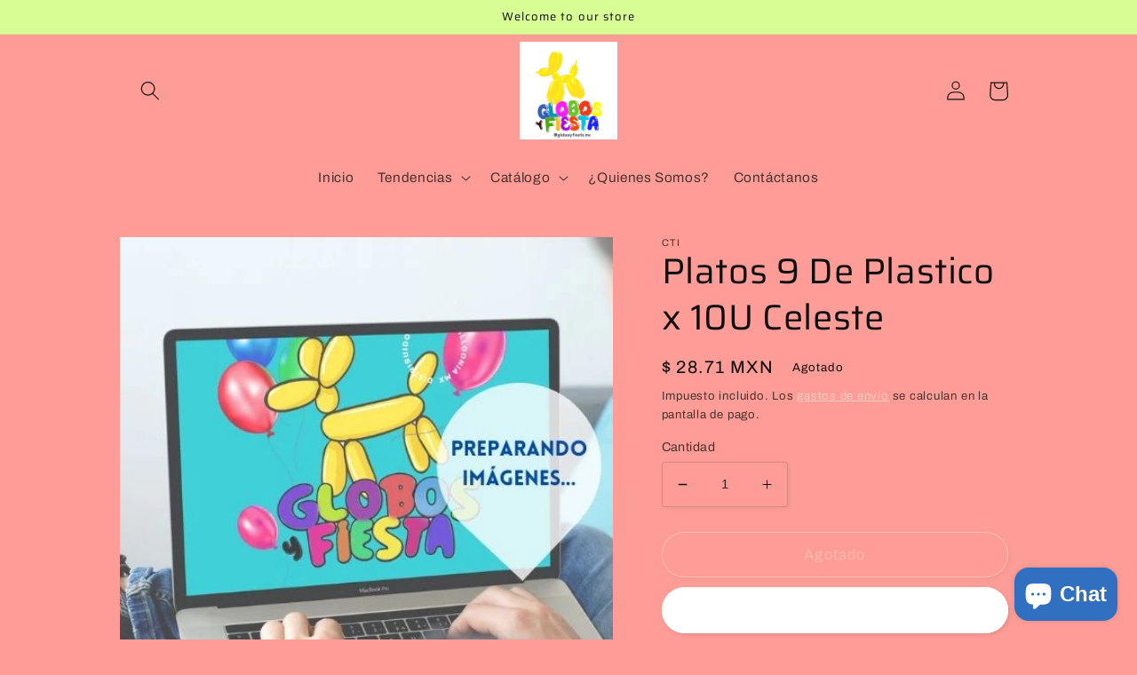

--- FILE ---
content_type: text/javascript
request_url: https://globosyfiesta.mx/cdn/shop/t/13/assets/seedgrow-whatsapp-init.js?v=7283438371270976221691736985
body_size: 1027
content:
window.seedgrow_whatsapp_data={accounts:[{accountId:"62cce8299ee07f614a845f48",accountName:"Agente Prueba",avatar:"https://cdn.shopify.com/s/files/1/0531/3265/6816/files/gyfmx-logo-1024x1024.png?v=1657595856",dayOffsText:"Estare disponible en un momento",daysOfWeekWorking:{sunday:{isWorkingOnDay:"OFF",workHours:[{startTime:"08:00",endTime:"17:30"}]},monday:{isWorkingOnDay:"OFF",workHours:[{startTime:"08:00",endTime:"17:30"}]},tuesday:{isWorkingOnDay:"OFF",workHours:[{startTime:"08:00",endTime:"17:30"}]},wednesday:{isWorkingOnDay:"OFF",workHours:[{startTime:"08:00",endTime:"17:30"}]},thursday:{isWorkingOnDay:"OFF",workHours:[{startTime:"08:00",endTime:"17:30"}]},friday:{isWorkingOnDay:"OFF",workHours:[{startTime:"08:00",endTime:"17:30"}]},saturday:{isWorkingOnDay:"OFF",workHours:[{startTime:"08:00",endTime:"17:30"}]}},isAlwaysAvailable:"OFF",number:"+17604278825",predefinedText:'Hola, tengo una pregunta sobre el producto "[njwa_page_title]" que veo en la pagina: [njwa_page_url]',title:"Soporte a Tienda",willBeBackText:"Estare disponible en un momento",showWidget:!1,showButton:!1},{accountId:"62cd9ca9e3a2dab68adf5add",accountName:"Zaira",avatar:"https://cdn.shopify.com/s/files/1/0531/3265/6816/files/gyfmx-logo-1024x1024_d0d55ac7-3162-4fa0-bbbf-1d6735252855.png?v=1657642147",dayOffsText:"Estare disponible regularmente de 9:00 a.m. a 5:00 p.m. horario del centro",daysOfWeekWorking:{sunday:{isWorkingOnDay:"OFF",workHours:[{startTime:"08:00",endTime:"17:30"}]},monday:{isWorkingOnDay:"OFF",workHours:[{startTime:"08:00",endTime:"17:30"}]},tuesday:{isWorkingOnDay:"OFF",workHours:[{startTime:"08:00",endTime:"17:30"}]},wednesday:{isWorkingOnDay:"OFF",workHours:[{startTime:"08:00",endTime:"17:30"}]},thursday:{isWorkingOnDay:"OFF",workHours:[{startTime:"08:00",endTime:"17:30"}]},friday:{isWorkingOnDay:"OFF",workHours:[{startTime:"08:00",endTime:"17:30"}]},saturday:{isWorkingOnDay:"OFF",workHours:[{startTime:"08:00",endTime:"17:30"}]}},isAlwaysAvailable:"ON",number:"+525535424235",predefinedText:'Hola Zaira, tengo una pregunta sobre el producto "[njwa_page_title]" que veo en la pagina: [njwa_page_url]',title:"Ventas",willBeBackText:"Estare disponible regularmente de 9:00 a.m. a 5:00 p.m. horario del centro",showWidget:!0,showButton:!0},{accountId:"62cd9ccde3a2dab68adf5aea",accountName:"Frida",avatar:"https://cdn.shopify.com/s/files/1/0531/3265/6816/files/gyfmx-logo-1024x1024_52e744f4-114b-404a-a0c9-7cfce6b200d5.png?v=1657642168",dayOffsText:"Estare disponible regularmente de 9:00 a.m. a 5:00 p.m. horario del centro",daysOfWeekWorking:{sunday:{isWorkingOnDay:"OFF",workHours:[{startTime:"08:00",endTime:"17:30"}]},monday:{isWorkingOnDay:"OFF",workHours:[{startTime:"08:00",endTime:"17:30"}]},tuesday:{isWorkingOnDay:"OFF",workHours:[{startTime:"08:00",endTime:"17:30"}]},wednesday:{isWorkingOnDay:"OFF",workHours:[{startTime:"08:00",endTime:"17:30"}]},thursday:{isWorkingOnDay:"OFF",workHours:[{startTime:"08:00",endTime:"17:30"}]},friday:{isWorkingOnDay:"OFF",workHours:[{startTime:"08:00",endTime:"17:30"}]},saturday:{isWorkingOnDay:"OFF",workHours:[{startTime:"08:00",endTime:"17:30"}]}},isAlwaysAvailable:"ON",number:"+525525850027",predefinedText:"Hola Frida, tengo una pregunta sobre envio o facturacion de mi pedido.",title:"Envios y Facturacion",willBeBackText:"Estare disponible regularmente de 9:00 a.m. a 5:00 p.m. horario del centro",showWidget:!0,showButton:!1},{accountId:"62cd9d19e3a2dab68adf5af7",accountName:"Eleni",avatar:"https://cdn.shopify.com/s/files/1/0531/3265/6816/files/gyfmx-logo-1024x1024_ae016d40-f124-44fe-b51e-b0669c1ea32b.png?v=1657642255",dayOffsText:"Estare disponible regularmente de 9:00 a.m. a 5:00 p.m. horario del centro",daysOfWeekWorking:{sunday:{isWorkingOnDay:"OFF",workHours:[{startTime:"08:00",endTime:"17:30"}]},monday:{isWorkingOnDay:"OFF",workHours:[{startTime:"08:00",endTime:"17:30"}]},tuesday:{isWorkingOnDay:"OFF",workHours:[{startTime:"08:00",endTime:"17:30"}]},wednesday:{isWorkingOnDay:"OFF",workHours:[{startTime:"08:00",endTime:"17:30"}]},thursday:{isWorkingOnDay:"OFF",workHours:[{startTime:"08:00",endTime:"17:30"}]},friday:{isWorkingOnDay:"OFF",workHours:[{startTime:"08:00",endTime:"17:30"}]},saturday:{isWorkingOnDay:"OFF",workHours:[{startTime:"08:00",endTime:"17:30"}]}},isAlwaysAvailable:"ON",number:"+525518023999",predefinedText:"Hola Eleni, para dar seguimiento a mi pedido #",title:"Cobranza",willBeBackText:"Estare disponible regularmente de 9:00 a.m. a 5:00 p.m. horario del centro",showWidget:!0,showButton:!1}],options:{analytics:{enabledFacebook:"OFF",enabledGoogleGA4:"OFF",enabledGoogle:"OFF"},display:{displayCondition:"exclude_pages",excludePages:[],includePages:[],showOnDesktop:"ON",showOnMobile:"ON",time_symbols:"h:m",showPoweredIcon:"OFF"},styles:{}},buttonInfo:{styles:{type:"round",backgroundColor:"#2DB742",textColor:"#fff",label:"Start Chat",width:300,height:64},display:{showOnProductPage:"ON"}},timezone:"-06:00",defaultAvatarSVG:'<svg width="48px" height="48px" class="nta-whatsapp-default-avatar" version="1.1" id="Layer_1" xmlns="http://www.w3.org/2000/svg" xmlns:xlink="http://www.w3.org/1999/xlink" x="0px" y="0px" viewBox="0 0 512 512" style="enable-background:new 0 0 512 512;" xml:space="preserve"><path style="fill:#EDEDED;" d="M0,512l35.31-128C12.359,344.276,0,300.138,0,254.234C0,114.759,114.759,0,255.117,0 S512,114.759,512,254.234S395.476,512,255.117,512c-44.138,0-86.51-14.124-124.469-35.31L0,512z"/> <path style="fill:#55CD6C;" d="M137.71,430.786l7.945,4.414c32.662,20.303,70.621,32.662,110.345,32.662 c115.641,0,211.862-96.221,211.862-213.628S371.641,44.138,255.117,44.138S44.138,137.71,44.138,254.234 c0,40.607,11.476,80.331,32.662,113.876l5.297,7.945l-20.303,74.152L137.71,430.786z"/> <path style="fill:#FEFEFE;" d="M187.145,135.945l-16.772-0.883c-5.297,0-10.593,1.766-14.124,5.297 c-7.945,7.062-21.186,20.303-24.717,37.959c-6.179,26.483,3.531,58.262,26.483,90.041s67.09,82.979,144.772,105.048 c24.717,7.062,44.138,2.648,60.028-7.062c12.359-7.945,20.303-20.303,22.952-33.545l2.648-12.359 c0.883-3.531-0.883-7.945-4.414-9.71l-55.614-25.6c-3.531-1.766-7.945-0.883-10.593,2.648l-22.069,28.248 c-1.766,1.766-4.414,2.648-7.062,1.766c-15.007-5.297-65.324-26.483-92.69-79.448c-0.883-2.648-0.883-5.297,0.883-7.062 l21.186-23.834c1.766-2.648,2.648-6.179,1.766-8.828l-25.6-57.379C193.324,138.593,190.676,135.945,187.145,135.945"/></svg>',defaultAvatarUrl:"https://whatsapp-u.seedgrow.net/images/whatsapp_logo.svg",urlSettings:{onDesktop:"api",onMobile:"api",openInNewTab:"ON",hideAccountWhenOffline:"OFF"},translations:{enabled:!0,es:{widgetText:"Iniciar Chat",widgetDescription:"\xA1Hola! Da click a uno de nuestros agentes disponibles para iniciar chat.",widgetResponse:"Nuestro equipo esta disponible periodicamente de lunes a viernes de las 9:00 a.m. a 5:00 p.m. horario del centro",widgetLabelText:"\xBFNecesitas ayuda? Chatea con nosotros.",widgetGDPRContent:"Favor de aceptar nuestra politica de privacidad para poder iniciar un chat.",buttonLabel:"Iniciar Chat"}},plans:"free"};
//# sourceMappingURL=/cdn/shop/t/13/assets/seedgrow-whatsapp-init.js.map?v=7283438371270976221691736985
